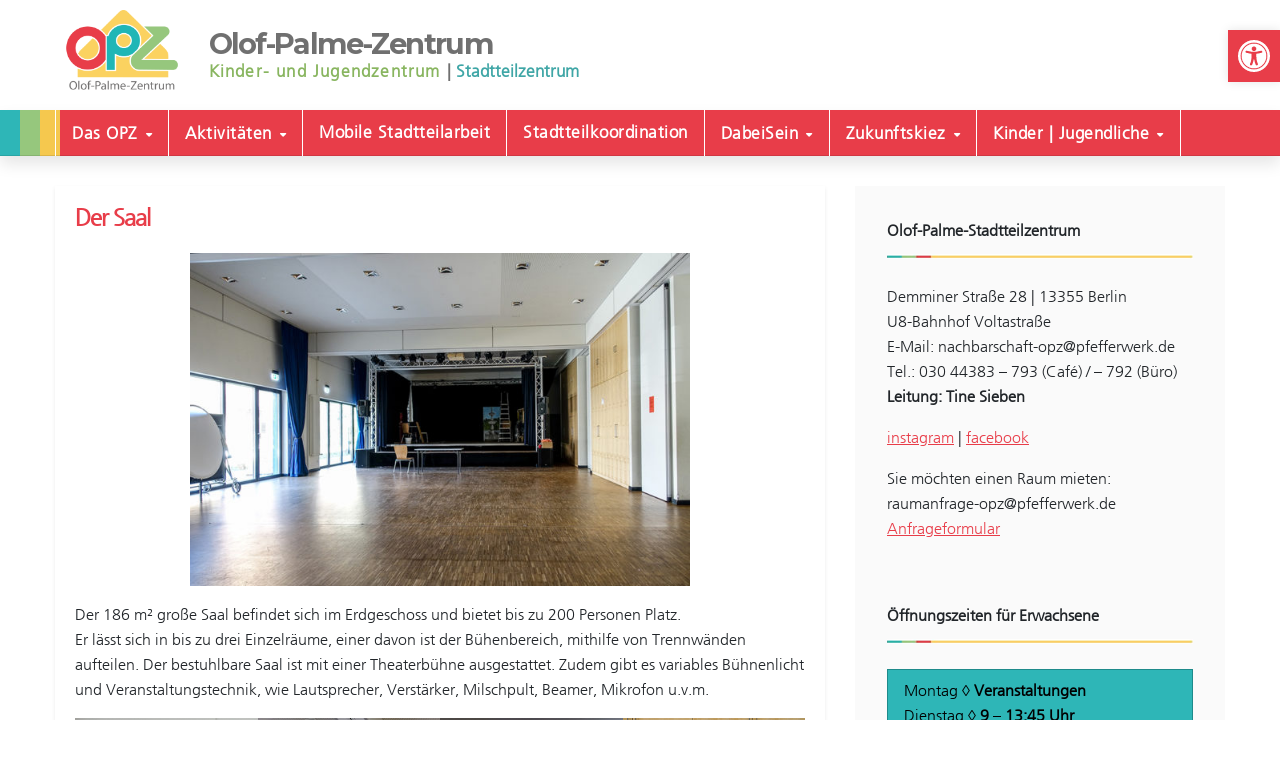

--- FILE ---
content_type: text/css
request_url: https://opz.pfefferwerk.de/wp-content/themes/opz-child/style.css?ver=6.9
body_size: 3100
content:
/*
Theme Name: OPZ-Child
Version: 1.0
Description: A child theme of Newsup
Template: newsup
Author: Sascha Ebersbach, Mark Schumann
*/

@import url("../newsup/style.css");

/* vars */

:root {
	--opz-color-red: #e83d49;
	--opz-color-red-darker: #ca2f39;
	--opz-color-green: #96c77d;
	--opz-color-green-darker: #7aac61;
	--opz-color-turquoise: #2eb6b7;
	--opz-color-turquoise-darker: #1d8a8a;
	--opz-color-yellow: #f5c84e;
	--opz-color-yellow-darker: #d6ac39;
    --opz-color-dark-gray: #444;
}

/* == FONT == */
@font-face {
  font-family: "Frutiger45Light";
  src: 	url("fonts/fr-45light-webfont.eot");
  src: 	url("fonts/fr-45light-webfont.eot?#iefix") format("eot"), 
	  	  url("fonts/fr-45light-webfont.woff") format("woff"),
    	  url("fonts/fr-45light-webfont.ttf") format("truetype"),
    	  url("fonts/fr-45light-webfont.svg") format("svg");
}

body {
	padding: 0;
	margin: 0;
	font-family: 'Frutiger45Light', sans-serif;
	font-size: 16px;
	-webkit-font-smoothing: antialiased;
	font-weight: 400;
	line-height: 25px;
	word-wrap: break-word;
}

h1,
h2,
h3,
h4,
h5,
h6,
p,
body,
.main-navigation li {
  font-family: "Frutiger45Light", sans-serif;
}

h2, .h2 { font-size: 1.5rem !important; line-height:1.6rem !important }
h3, .h3 { font-size: 1.3rem !important; line-height:1.4rem !important }
h4, .h4 { font-size: 1.2rem !important; line-height:1.3rem !important }
h5, .h5 { font-size: .9 rem !important; line-height:1rem !important }

.gb-block-post-grid .is-list .gb-block-post-grid-title, .gb-block-post-grid .gb-is-list .gb-block-post-grid-title {
    font-size: 1.5rem !important; line-height:1.6rem !important
}

.mg-sidebar .mg-widget h6 {
  text-transform: none;
}

.mg-wid-title {
  margin: -10px 0 -14px 0;
  border-width: 0 0 0 0;
}

.navbar-wp .navbar-nav > li > a {
  color: #fff;
}

.mg-sidebar .mg-widget h6::before {
  border-style: none;
}

.mg-sidebar .mg-widget h6 {
  background-color: #fafafa;
  color: #6b6b6b;
  font-size: 26px;
  font-weight: normal;
}

.mg-sidebar .mg-widget {
  border: none;
  background-color: #fafafa;
  padding: 0;
  margin-bottom: -18px;
}

a,
a:active,
a:focus, a:visited, a:hover {
  outline: none;
  text-decoration: none;
}
/* == BACKGROUND == */
#content {
  background-color: #fff;
  padding-top: 30px;
}

#content > .container-fluid {
	padding-right: 70px;
	padding-left: 70px;
}

.mg-headwidget {
  background-color: #fff;
}

/* == HEADER == */


.show_logo {
  padding: 2.5rem 0 1rem 1rem;
  width: 12.35em;
}

.navbar-brand {
  height: 10rem;
  width: 14rem;
}

.navbar-header {
  line-height: 1rem;
  max-height: 13rem;
  display: flex;
  background-color: #fff;
  transition: max-height .25s linear;
}

.site-branding-text{
  padding: 5.6em 0.5em 1em 0.5em;
}

.site-branding-text .site-title a {
  font-size: 3.05rem;
  font-weight: bold;
  color: rgba(92, 92, 92, 0.88);
}

.navbar-header .site-description{
  width: 40%;
  font-size: 1.05rem;
  font-weight: bold;
  color:rgba(123, 173, 78, 0.9);
}

.separator {
  font-size: 1.05rem;
  font-weight: bold;
  color: rgba(92, 92, 92, 0.88);
}

.site-description-2 {
  font-size: 1.05rem;
  font-weight: bold;
  color: rgba(21, 147, 147, 0.82);
}


/* ----accessibility icons */
.accessibility-icons {
  display:none;
  width: 60%;
  float: right;
  padding: 6.2rem 0 0 0;
}

.accessibility-icons a {
  float: right;
  transition: all 0.3s ease;
}


.leichte-sprache,
.clover,
.bookmark,
.setting-wheel {
  width: 2.8rem;
}

/* == NAVBAR == */



.wrapper                                              { background: transparent !important; transition: all .3s linear; /*position:sticky; top:0;z-index:1000;*/max-height:110px }
.wrapper, 
.wrapper *                                            { transition: all .3s linear; }
.wrapper .show_logo                                   { padding: 10px;width: 8.35em; }
.wrapper .site-branding-text                            { padding:20px; }
.wrapper .site-branding-text .site-title a              { font-size: 1.8rem; }



.navbar-wp .navbar-nav > li                           { border-left:1px solid #fff }
.navbar-wp .navbar-nav > li> a                        { font-size:1.05rem !important }
.navbar-wp .navbar-nav > li > a:hover                 { background-color: var(--opz-color-red-darker) }
.navbar-wp .navbar-nav > li:last-child                { border-right: 1px solid #fff }

.navbar-wp .navbar-nav > .active > a, 
.navbar-wp .navbar-nav > .active > a:hover, 
.navbar-wp .navbar-nav > .active > a:focus {
	background-color:var(--opz-color-red-darker)
}

.navbar-wp .dropdown-menu                             {  }
.navbar-wp .dropdown-menu > li > a                    { background-color: var(--opz-color-red); color: #fff; font-family: "Frutiger45Light", sans-serif; font-size: 1rem; padding:1rem 2rem; font-weight: 600; text-transform: none}
.navbar-wp .dropdown-menu > li > a:hover              { background-color: var(--opz-color-red-darker) }


.KIJU_Set .navbar-wp .dropdown-menu                               { }
.KIJU_Set .navbar-wp .navbar-nav .dropdown-menu > li > a          { background-color: var(--opz-color-green); }
.KIJU_Set .navbar-wp .navbar-nav > li > a:hover,
.KIJU_Set .navbar-wp .navbar-nav .dropdown-menu > li > a:hover,
.KIJU_Set .navbar-wp .navbar-nav > .active > a, 
.KIJU_Set .navbar-wp .navbar-nav > .active > a:hover, 
.KIJU_Set .navbar-wp .navbar-nav > .active > a:focus
.KIJU_Set .navbar-wp .navbar-nav > li > a:hover                   { background-color: var(--opz-color-green-darker);  }

.NBB_Set .navbar-wp .dropdown-menu                                { }
.NBB_Set .navbar-wp .navbar-nav .dropdown-menu > li > a           { background-color: var(--opz-color-turquoise); }
.NBB_Set .navbar-wp .navbar-nav > li > a:hover,
.NBB_Set .navbar-wp .navbar-nav .dropdown-menu > li > a:hover,
.NBB_Set .navbar-wp .navbar-nav > .active > a, 
.NBB_Set .navbar-wp .navbar-nav > .active > a:hover, 
.NBB_Set .navbar-wp .navbar-nav > .active > a:focus
.NBB_Set .navbar-wp .navbar-nav > li > a:hover                    { background-color: var(--opz-color-turquoise-darker);  }






/* .mg-menu-full */

.mg-menu-full, 
.mg-menu-full .dropdown-menu 
 {
  --webkit-box-shadow: 0 0.5rem 1rem rgb(0 0 0 / 10%), inset 0 -1px 0 rgb(0 0 0 / 10%);
  box-shadow: 0 0.5rem 1rem rgb(0 0 0 / 10%), inset 0 -1px 0 rgb(0 0 0 / 10%);
}

.mg-menu-full {
  background: linear-gradient(
    to right,
    var(--opz-color-turquoise) 20px,
    var(--opz-color-green) 20px,
    var(--opz-color-green) 40px,
    var(--opz-color-yellow) 40px,
    var(--opz-color-yellow) 60px,
    var(--opz-color-red) 60px,
    var(--opz-color-red) calc(100% - 60px)
  );
  background-color: var(--opz-color-red);
  transition: all .3s linear; 
  /*position:sticky;
  z-index:1000; 
  top:200px;*/ 
 
  
}

  .NBB_Set .mg-menu-full {
    background: linear-gradient(
     to right,
     var(--opz-color-red) 20px,
     var(--opz-color-yellow) 20px,
     var(--opz-color-yellow) 40px,
     var(--opz-color-green) 40px,
     var(--opz-color-green) 60px,
     var(--opz-color-turquoise) 60px,
     var(--opz-color-turquoise) calc(100% - 60px)
   );
   
   background-color: var(--opz-color-turquoise);
 }
 
 .KIJU_Set .mg-menu-full {
   background: linear-gradient(
     to right,
    var(--opz-color-turquoise) 20px,
     var(--opz-color-red) 20px,
     var(--opz-color-red) 40px,
     var(--opz-color-yellow) 40px,
     var(--opz-color-yellow) 60px,
     var(--opz-color-green) 60px,
     var(--opz-color-green) calc(100% - 60px)
   );
 
   background-color: var(--opz-color-green);
 }


.mg-menu-full .navbar-wp .navbar-nav > li> a        { padding:10px 16px; }
.mg-menu-full .navbar-wp .dropdown-menu > li > a    { padding:10px 16px; }


.KIJU_Set #content h1,
.KIJU_Set #content h2, 
.KIJU_Set #content h3, 
.KIJU_Set #content h4,
.KIJU_Set #content h5, 
.KIJU_Set #content a            { color:var(--opz-color-green) !important; }

.NBB_Set #content h1, 
.NBB_Set #content h2, 
.NBB_Set #content h3, 
.NBB_Set #content h4, 
.NBB_Set #content h5, 
.NBB_Set #content a             { color:var(--opz-color-turquoise) !important; }

#content h1, 
#content h2, 
#content h3, 
#content h4, 
#content h5, 
#content a                      { color:var(--opz-color-red) !important; }


.mg-breadcrumb-section .overlay { background: #fff; height: 0rem; padding: 0; }


/* == BODY == */


/* == SIDEBAR == */
.mg-wid-title                       { border-style: none; } 
.mg-sidebar .mg-widget h6::before   { border-style: none; } 
.mg-sidebar .mg-widget h6           { background-color: #fafafa; color: #6b6b6b; font-size: 26px; font-weight: normal; padding: 0; }

.mg-sidebar .mg-widget              { float: right; border: none; background-color: #fafafa; margin-bottom: -18px; padding: 2rem; }


.widget .KIJU                       { color: #000; background-color: var(--opz-color-green); padding: 0.5rem 1rem; border: 1px solid var(--opz-color-green-darker); }
.widget .NBB                        { color: #000; background-color: var(--opz-color-turquoise); padding: 0.5rem 1rem; border: 1px solid var(--opz-color-turquoise-darker);}

.widget .sidebar-socials            { display: flex; justify-content: center; padding-bottom: 0.5rem; }
.widget .sidebar-socials img        { width: 4rem; padding: 0.4rem; opacity: .9; transition:.25s }
.widget .sidebar-socials img:hover  { opacity:1}


/* contextual info box */
#kiju-info-box, 
#nbt-info-box             { display:none } 

.KIJU_Set #kiju-info-box,
.NBB_Set #nbt-info-box    { display:block}





/* == FOOTER == */
a.ta_upscr {
    color: #888; background:#fff;
    }

footer {
  border-top: 8px solid var(--opz-color-turquoise);
}

footer .mg-footer-copyright {
  background: #f5c84e;
  padding: 3rem;
}

footer .overlay {
  background: #fff;
}

/* .footer-container{
  height: 1rem;
  width: 100%;
  background-color: #f5c84e;
} */


/* == TEMPLATE == */
.fullsite-padding{
  padding-left: 20rem;
  padding-right: 20rem;
}

/* == MEDIA QUERIES == 

min width 570px
max width 991px (?)




@media screen and (max-width: 570px){
  .show-logo{
    width: 15%;
  }
  .site-branding-text, .site-description{
    width: 15%;
  }
  .accessibility-icons{
    width: 20%;
  }
}
*/

@media screen and (max-width: 800px){
.accessibility-icons {
    width: 20%;
}
}
footer .container-fluid .row {
  gap: 5rem;
}

footer .widget_custom_html {
  max-width: 100%;
  flex: 1 1 33%;
}
footer .widget_custom_html:nth-child(1) {
  flex: 2 1 50%;
}

.social-flex {
  display: flex;
  flex-direction: column;
}
.custom-html-widget,
.social-flex {
  height: 100%;
}
.footer-container {
	padding: 0 40px;
}
.footer-container li {
  border: none;
}

.footer-container li > p {
  color: grey !important;
  margin: 0;
}

.footer-container h2 {
  color: grey;
  font-weight: 500;
  border-bottom: 4px solid;
  border-image: linear-gradient(
      to right,
      #7bad4ee6 5%,
      #f5c84e 5%,
      #f5c84e 10%,
      #f0342e 10%,
      #f0342e 15%,
      var(--opz-color-turquoise) 15%,
      var(--opz-color-turquoise) 75%
    )
    5;
}
.footer-kontakt-content-details {
	height:200px
}
/* Temp Social Icons Classes */
.s-facebook-R-W {
  background-size: cover;
  /* background-image: url("icons/facebook/facebook-R-W.png"); */
  background-image: url("icons/facebook/facebook_rot.svg");
}
.s-twitter-R-W {
  background-size: cover;
  background-image: url("icons/twitter/twitter-R-W.png");
}
.s-instagram-R-W {
  background-size: cover;
  background-image: url("icons/instagram/insta-R-W.png");
}
.s-youtube-R-W {
  background-size: cover;
  background-image: url("icons/youtube/youtube-R-W.png");
}

.footer-socials li {
  display: flex !important;
  border: none !important;
  align-items: center;
  gap: 10px;
  padding: 0 !important;
}
.footer-socials li > div {
  width: 40px;
  height: 40px;
}
.footer-socials li a {
  color: #e3000f !important;
  transition: none !important;
}
.footer-socials li a:hover {
  padding: 0 !important;
  color: black !important;
}

.footer-kontakt {
  display: flex;
  flex-direction: row;
  gap: 5rem;
}
.footer-kontakt-content {
  flex: 1 1 50%;
}
.footer-kontakt-content p {
  color: grey !important;
  margin: 0;
}
.footer-kontakt-content a {
  color: #e3000f;
  margin: 0;
}
.footer-kontakt-content a:hover {
  color: black;
}

.social-impressum {
  margin-top: auto;
  color: #e3000f;
}
.mg-footer-widget-area {
	line-height: 1.3;
    font-size: 95%;
}

@media (max-width: 900px) {
  footer .container-fluid .row {
    flex-direction: column;
  }
  .footer-socials {
    align-self: center;
  }
  .social-impressum {
    align-self: center;
  }
}

@media (max-width: 600px) {
  .footer-kontakt {
    flex-direction: column;
    text-align: center;
  }
}

@media (min-width: 992px) {
	.navbar-wp .container-fluid {
		padding-left: 80px
	}
	
	.navbar-expand-lg .navbar-nav .nav-link {
		padding-right: 2rem;
		padding-left: 2rem;
	}
}

@media (min-width: 1200px) {
    .container, .container-sm, .container-md, .container-lg, .container-xl {
        max-width: 1200px;
    }
}

@media (min-width: 1400px) {
    .container, .container-sm, .container-md, .container-lg, .container-xl {
        max-width: 1400px;
    }
}

--- FILE ---
content_type: image/svg+xml
request_url: https://opz.pfefferwerk.de/wp-content/themes/opz-child/icons/facebook/facebook_rot.svg
body_size: 835
content:
<svg xmlns="http://www.w3.org/2000/svg" xmlns:xlink="http://www.w3.org/1999/xlink" id="Ebene_1" x="0px" y="0px" viewBox="0 0 1024 768" style="enable-background:new 0 0 1024 768;" xml:space="preserve"><style type="text/css">	.st0{fill:#E83C4A;}</style><g>	<path class="st0" d="M471.25,576.03c0.07-1.12,0.2-2.23,0.2-3.35c0.01-54.76,0.01-109.51,0.01-164.27c0-1.11,0-2.21,0-3.67  c-18.54,0-36.82,0-55.34,0c0-22.84,0-45.33,0-68.19c18.31,0,36.58,0,55.34,0c0-1.8-0.01-3.25,0-4.69  c0.17-19.95-0.36-39.94,0.68-59.85c1.24-23.7,9.31-44.84,28.02-60.69c14.7-12.45,32.21-18.1,51.08-18.28  c17.92-0.17,35.86,1.33,53.79,2.12c0.72,0.03,1.43,0.33,2.28,0.53c0,20.13,0,40.16,0,60.69c-1.51,0-2.95-0.02-4.4,0  c-13.08,0.21-26.21-0.17-39.24,0.8c-14.03,1.04-22.24,8.44-23.07,22.46c-1.11,18.74-0.27,37.59-0.27,56.8c20.16,0,40.55,0,61.33,0  c-2.85,22.91-5.65,45.36-8.48,68.1c-17.75,0-35.29,0-53.13,0c-0.1,1.49-0.25,2.68-0.25,3.87c-0.01,54.76-0.01,109.51,0,164.27  c0,1.11,0.2,2.21,0.31,3.32C517.16,576.03,494.21,576.03,471.25,576.03z"></path></g></svg>